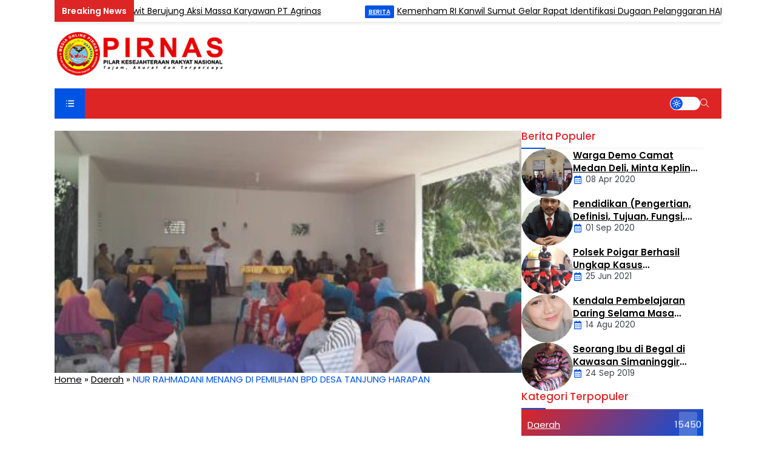

--- FILE ---
content_type: text/html; charset=UTF-8
request_url: https://pirnas.com/daerah/nur-rahmadani-menang-di-pemilihan-bpd-desa-tanjung-harapan/
body_size: 21135
content:
<!DOCTYPE html>
<html lang="en">
<head>
    <meta charset="UTF-8">
    <title>NUR RAHMADANI MENANG DI PEMILIHAN BPD DESA TANJUNG HARAPAN - Pirnas Online (Pilar Kesejahteraan Rakyat Nasional)</title>
    <meta name='robots' content='index, follow, max-image-preview:large, max-snippet:-1, max-video-preview:-1' />
<!-- Google tag (gtag.js) consent mode dataLayer added by Site Kit -->
<script type="text/javascript" id="google_gtagjs-js-consent-mode-data-layer">
/* <![CDATA[ */
window.dataLayer = window.dataLayer || [];function gtag(){dataLayer.push(arguments);}
gtag('consent', 'default', {"ad_personalization":"denied","ad_storage":"denied","ad_user_data":"denied","analytics_storage":"denied","functionality_storage":"denied","security_storage":"denied","personalization_storage":"denied","region":["AT","BE","BG","CH","CY","CZ","DE","DK","EE","ES","FI","FR","GB","GR","HR","HU","IE","IS","IT","LI","LT","LU","LV","MT","NL","NO","PL","PT","RO","SE","SI","SK"],"wait_for_update":500});
window._googlesitekitConsentCategoryMap = {"statistics":["analytics_storage"],"marketing":["ad_storage","ad_user_data","ad_personalization"],"functional":["functionality_storage","security_storage"],"preferences":["personalization_storage"]};
window._googlesitekitConsents = {"ad_personalization":"denied","ad_storage":"denied","ad_user_data":"denied","analytics_storage":"denied","functionality_storage":"denied","security_storage":"denied","personalization_storage":"denied","region":["AT","BE","BG","CH","CY","CZ","DE","DK","EE","ES","FI","FR","GB","GR","HR","HU","IE","IS","IT","LI","LT","LU","LV","MT","NL","NO","PL","PT","RO","SE","SI","SK"],"wait_for_update":500};
/* ]]> */
</script>
<!-- End Google tag (gtag.js) consent mode dataLayer added by Site Kit -->

	<!-- This site is optimized with the Yoast SEO plugin v24.5 - https://yoast.com/wordpress/plugins/seo/ -->
	<link rel="canonical" href="https://pirnas.com/daerah/nur-rahmadani-menang-di-pemilihan-bpd-desa-tanjung-harapan/" />
	<meta property="og:locale" content="id_ID" />
	<meta property="og:type" content="article" />
	<meta property="og:title" content="NUR RAHMADANI MENANG DI PEMILIHAN BPD DESA TANJUNG HARAPAN - Pirnas Online (Pilar Kesejahteraan Rakyat Nasional)" />
	<meta property="og:description" content="PIRNAS.COM &amp; PIRNAS.ORG | LABUHANBATU &#8211; Desa Tanjung Harapan Kecamatan pangkatan Kabupaten Labuhanbatu sudah selesaikan pemilihan Badan Permusyawaratan Desa (BPD) tahap pertama dari tiga tahapan yang direncanakan. Pemilihan ditahap pertama dilakukan pada, Senin (16/12/2019) di aula desa setempat yang dihadiri warga, tokoh masyarakat, tokoh pemuda dan Bhabinkamtibmas serta undangan lainnya. Pemilihan anggota diselenggarakan meriah dan ..." />
	<meta property="og:url" content="https://pirnas.com/daerah/nur-rahmadani-menang-di-pemilihan-bpd-desa-tanjung-harapan/" />
	<meta property="og:site_name" content="Pirnas Online (Pilar Kesejahteraan Rakyat Nasional)" />
	<meta property="article:published_time" content="2019-12-16T09:04:05+00:00" />
	<meta property="og:image" content="https://pirnas.com/wp-content/uploads/2019/12/WhatsApp-Image-2019-12-16-at-14.54.46.jpeg" />
	<meta property="og:image:width" content="1280" />
	<meta property="og:image:height" content="590" />
	<meta property="og:image:type" content="image/jpeg" />
	<meta name="author" content="Pirnas.com" />
	<meta name="twitter:card" content="summary_large_image" />
	<meta name="twitter:label1" content="Ditulis oleh" />
	<meta name="twitter:data1" content="Pirnas.com" />
	<meta name="twitter:label2" content="Estimasi waktu membaca" />
	<meta name="twitter:data2" content="1 menit" />
	<script type="application/ld+json" class="yoast-schema-graph">{"@context":"https://schema.org","@graph":[{"@type":"Article","@id":"https://pirnas.com/daerah/nur-rahmadani-menang-di-pemilihan-bpd-desa-tanjung-harapan/#article","isPartOf":{"@id":"https://pirnas.com/daerah/nur-rahmadani-menang-di-pemilihan-bpd-desa-tanjung-harapan/"},"author":{"name":"Pirnas.com","@id":"https://pirnas.com/#/schema/person/0656ef7ef44ef9a16578d0acf00ff56a"},"headline":"NUR RAHMADANI MENANG DI PEMILIHAN BPD DESA TANJUNG HARAPAN","datePublished":"2019-12-16T09:04:05+00:00","mainEntityOfPage":{"@id":"https://pirnas.com/daerah/nur-rahmadani-menang-di-pemilihan-bpd-desa-tanjung-harapan/"},"wordCount":219,"commentCount":0,"publisher":{"@id":"https://pirnas.com/#organization"},"image":{"@id":"https://pirnas.com/daerah/nur-rahmadani-menang-di-pemilihan-bpd-desa-tanjung-harapan/#primaryimage"},"thumbnailUrl":"https://pirnas.com/wp-content/uploads/2019/12/WhatsApp-Image-2019-12-16-at-14.54.46.jpeg","keywords":["NUR RAHMADANI MENANG DI PEMILIHAN BPD DESA TANJUNG HARAPAN"],"articleSection":["Daerah"],"inLanguage":"id","potentialAction":[{"@type":"CommentAction","name":"Comment","target":["https://pirnas.com/daerah/nur-rahmadani-menang-di-pemilihan-bpd-desa-tanjung-harapan/#respond"]}]},{"@type":"WebPage","@id":"https://pirnas.com/daerah/nur-rahmadani-menang-di-pemilihan-bpd-desa-tanjung-harapan/","url":"https://pirnas.com/daerah/nur-rahmadani-menang-di-pemilihan-bpd-desa-tanjung-harapan/","name":"NUR RAHMADANI MENANG DI PEMILIHAN BPD DESA TANJUNG HARAPAN - Pirnas Online (Pilar Kesejahteraan Rakyat Nasional)","isPartOf":{"@id":"https://pirnas.com/#website"},"primaryImageOfPage":{"@id":"https://pirnas.com/daerah/nur-rahmadani-menang-di-pemilihan-bpd-desa-tanjung-harapan/#primaryimage"},"image":{"@id":"https://pirnas.com/daerah/nur-rahmadani-menang-di-pemilihan-bpd-desa-tanjung-harapan/#primaryimage"},"thumbnailUrl":"https://pirnas.com/wp-content/uploads/2019/12/WhatsApp-Image-2019-12-16-at-14.54.46.jpeg","datePublished":"2019-12-16T09:04:05+00:00","breadcrumb":{"@id":"https://pirnas.com/daerah/nur-rahmadani-menang-di-pemilihan-bpd-desa-tanjung-harapan/#breadcrumb"},"inLanguage":"id","potentialAction":[{"@type":"ReadAction","target":["https://pirnas.com/daerah/nur-rahmadani-menang-di-pemilihan-bpd-desa-tanjung-harapan/"]}]},{"@type":"ImageObject","inLanguage":"id","@id":"https://pirnas.com/daerah/nur-rahmadani-menang-di-pemilihan-bpd-desa-tanjung-harapan/#primaryimage","url":"https://pirnas.com/wp-content/uploads/2019/12/WhatsApp-Image-2019-12-16-at-14.54.46.jpeg","contentUrl":"https://pirnas.com/wp-content/uploads/2019/12/WhatsApp-Image-2019-12-16-at-14.54.46.jpeg","width":1280,"height":590},{"@type":"BreadcrumbList","@id":"https://pirnas.com/daerah/nur-rahmadani-menang-di-pemilihan-bpd-desa-tanjung-harapan/#breadcrumb","itemListElement":[{"@type":"ListItem","position":1,"name":"Home","item":"https://pirnas.com/"},{"@type":"ListItem","position":2,"name":"Daerah","item":"https://pirnas.com/category/daerah/"},{"@type":"ListItem","position":3,"name":"NUR RAHMADANI MENANG DI PEMILIHAN BPD DESA TANJUNG HARAPAN"}]},{"@type":"WebSite","@id":"https://pirnas.com/#website","url":"https://pirnas.com/","name":"Pirnas Online (Pilar Kesejahteraan Rakyat Nasional)","description":"Berita terkini dan terbaru seputar daerah, politik, olahraga, otomotif, kriminal dan informasi teknologi","publisher":{"@id":"https://pirnas.com/#organization"},"potentialAction":[{"@type":"SearchAction","target":{"@type":"EntryPoint","urlTemplate":"https://pirnas.com/?s={search_term_string}"},"query-input":{"@type":"PropertyValueSpecification","valueRequired":true,"valueName":"search_term_string"}}],"inLanguage":"id"},{"@type":"Organization","@id":"https://pirnas.com/#organization","name":"PIRNAS","url":"https://pirnas.com/","logo":{"@type":"ImageObject","inLanguage":"id","@id":"https://pirnas.com/#/schema/logo/image/","url":"http://pirnas.com/wp-content/uploads/2020/02/cropped-LOGO-PIRNASCOM-copy-scaled-1-e1634480188925.jpg","contentUrl":"http://pirnas.com/wp-content/uploads/2020/02/cropped-LOGO-PIRNASCOM-copy-scaled-1-e1634480188925.jpg","width":300,"height":87,"caption":"PIRNAS"},"image":{"@id":"https://pirnas.com/#/schema/logo/image/"}},{"@type":"Person","@id":"https://pirnas.com/#/schema/person/0656ef7ef44ef9a16578d0acf00ff56a","name":"Pirnas.com","image":{"@type":"ImageObject","inLanguage":"id","@id":"https://pirnas.com/#/schema/person/image/","url":"https://secure.gravatar.com/avatar/d205e087a43b5b240ce72d5b73ca7489?s=96&d=mm&r=g","contentUrl":"https://secure.gravatar.com/avatar/d205e087a43b5b240ce72d5b73ca7489?s=96&d=mm&r=g","caption":"Pirnas.com"},"sameAs":["http://pirnas.com"],"url":"https://pirnas.com/author/Admin Pirnas/"}]}</script>
	<!-- / Yoast SEO plugin. -->


<link rel='dns-prefetch' href='//www.googletagmanager.com' />
<link rel='dns-prefetch' href='//unpkg.com' />
<link rel='dns-prefetch' href='//fonts.googleapis.com' />
<link rel='dns-prefetch' href='//pagead2.googlesyndication.com' />
<link rel="alternate" type="application/rss+xml" title="Pirnas Online (Pilar Kesejahteraan Rakyat Nasional) &raquo; NUR RAHMADANI MENANG DI PEMILIHAN BPD DESA TANJUNG HARAPAN Umpan Komentar" href="https://pirnas.com/daerah/nur-rahmadani-menang-di-pemilihan-bpd-desa-tanjung-harapan/feed/" />
<script type="text/javascript">
/* <![CDATA[ */
window._wpemojiSettings = {"baseUrl":"https:\/\/s.w.org\/images\/core\/emoji\/15.0.3\/72x72\/","ext":".png","svgUrl":"https:\/\/s.w.org\/images\/core\/emoji\/15.0.3\/svg\/","svgExt":".svg","source":{"concatemoji":"https:\/\/pirnas.com\/wp-includes\/js\/wp-emoji-release.min.js?ver=6.5.3"}};
/*! This file is auto-generated */
!function(i,n){var o,s,e;function c(e){try{var t={supportTests:e,timestamp:(new Date).valueOf()};sessionStorage.setItem(o,JSON.stringify(t))}catch(e){}}function p(e,t,n){e.clearRect(0,0,e.canvas.width,e.canvas.height),e.fillText(t,0,0);var t=new Uint32Array(e.getImageData(0,0,e.canvas.width,e.canvas.height).data),r=(e.clearRect(0,0,e.canvas.width,e.canvas.height),e.fillText(n,0,0),new Uint32Array(e.getImageData(0,0,e.canvas.width,e.canvas.height).data));return t.every(function(e,t){return e===r[t]})}function u(e,t,n){switch(t){case"flag":return n(e,"\ud83c\udff3\ufe0f\u200d\u26a7\ufe0f","\ud83c\udff3\ufe0f\u200b\u26a7\ufe0f")?!1:!n(e,"\ud83c\uddfa\ud83c\uddf3","\ud83c\uddfa\u200b\ud83c\uddf3")&&!n(e,"\ud83c\udff4\udb40\udc67\udb40\udc62\udb40\udc65\udb40\udc6e\udb40\udc67\udb40\udc7f","\ud83c\udff4\u200b\udb40\udc67\u200b\udb40\udc62\u200b\udb40\udc65\u200b\udb40\udc6e\u200b\udb40\udc67\u200b\udb40\udc7f");case"emoji":return!n(e,"\ud83d\udc26\u200d\u2b1b","\ud83d\udc26\u200b\u2b1b")}return!1}function f(e,t,n){var r="undefined"!=typeof WorkerGlobalScope&&self instanceof WorkerGlobalScope?new OffscreenCanvas(300,150):i.createElement("canvas"),a=r.getContext("2d",{willReadFrequently:!0}),o=(a.textBaseline="top",a.font="600 32px Arial",{});return e.forEach(function(e){o[e]=t(a,e,n)}),o}function t(e){var t=i.createElement("script");t.src=e,t.defer=!0,i.head.appendChild(t)}"undefined"!=typeof Promise&&(o="wpEmojiSettingsSupports",s=["flag","emoji"],n.supports={everything:!0,everythingExceptFlag:!0},e=new Promise(function(e){i.addEventListener("DOMContentLoaded",e,{once:!0})}),new Promise(function(t){var n=function(){try{var e=JSON.parse(sessionStorage.getItem(o));if("object"==typeof e&&"number"==typeof e.timestamp&&(new Date).valueOf()<e.timestamp+604800&&"object"==typeof e.supportTests)return e.supportTests}catch(e){}return null}();if(!n){if("undefined"!=typeof Worker&&"undefined"!=typeof OffscreenCanvas&&"undefined"!=typeof URL&&URL.createObjectURL&&"undefined"!=typeof Blob)try{var e="postMessage("+f.toString()+"("+[JSON.stringify(s),u.toString(),p.toString()].join(",")+"));",r=new Blob([e],{type:"text/javascript"}),a=new Worker(URL.createObjectURL(r),{name:"wpTestEmojiSupports"});return void(a.onmessage=function(e){c(n=e.data),a.terminate(),t(n)})}catch(e){}c(n=f(s,u,p))}t(n)}).then(function(e){for(var t in e)n.supports[t]=e[t],n.supports.everything=n.supports.everything&&n.supports[t],"flag"!==t&&(n.supports.everythingExceptFlag=n.supports.everythingExceptFlag&&n.supports[t]);n.supports.everythingExceptFlag=n.supports.everythingExceptFlag&&!n.supports.flag,n.DOMReady=!1,n.readyCallback=function(){n.DOMReady=!0}}).then(function(){return e}).then(function(){var e;n.supports.everything||(n.readyCallback(),(e=n.source||{}).concatemoji?t(e.concatemoji):e.wpemoji&&e.twemoji&&(t(e.twemoji),t(e.wpemoji)))}))}((window,document),window._wpemojiSettings);
/* ]]> */
</script>

<link rel='stylesheet' id='dashicons-css' href='https://pirnas.com/wp-includes/css/dashicons.min.css?ver=6.5.3' type='text/css' media='all' />
<link rel='stylesheet' id='menu-icons-extra-css' href='https://pirnas.com/wp-content/plugins/menu-icons/css/extra.min.css?ver=0.13.14' type='text/css' media='all' />
<style id='wp-emoji-styles-inline-css' type='text/css'>

	img.wp-smiley, img.emoji {
		display: inline !important;
		border: none !important;
		box-shadow: none !important;
		height: 1em !important;
		width: 1em !important;
		margin: 0 0.07em !important;
		vertical-align: -0.1em !important;
		background: none !important;
		padding: 0 !important;
	}
</style>
<link rel='stylesheet' id='wp-block-library-css' href='https://pirnas.com/wp-includes/css/dist/block-library/style.min.css?ver=6.5.3' type='text/css' media='all' />
<style id='kia-post-subtitle-style-inline-css' type='text/css'>
.wp-block-kia-post-subtitle{box-sizing:border-box;word-break:break-word}.wp-block-kia-post-subtitle a{display:inline-block}.wp-block-kia-post-subtitle.no-subtitle{opacity:.333}

</style>
<style id='classic-theme-styles-inline-css' type='text/css'>
/*! This file is auto-generated */
.wp-block-button__link{color:#fff;background-color:#32373c;border-radius:9999px;box-shadow:none;text-decoration:none;padding:calc(.667em + 2px) calc(1.333em + 2px);font-size:1.125em}.wp-block-file__button{background:#32373c;color:#fff;text-decoration:none}
</style>
<style id='global-styles-inline-css' type='text/css'>
body{--wp--preset--color--black: #000000;--wp--preset--color--cyan-bluish-gray: #abb8c3;--wp--preset--color--white: #ffffff;--wp--preset--color--pale-pink: #f78da7;--wp--preset--color--vivid-red: #cf2e2e;--wp--preset--color--luminous-vivid-orange: #ff6900;--wp--preset--color--luminous-vivid-amber: #fcb900;--wp--preset--color--light-green-cyan: #7bdcb5;--wp--preset--color--vivid-green-cyan: #00d084;--wp--preset--color--pale-cyan-blue: #8ed1fc;--wp--preset--color--vivid-cyan-blue: #0693e3;--wp--preset--color--vivid-purple: #9b51e0;--wp--preset--gradient--vivid-cyan-blue-to-vivid-purple: linear-gradient(135deg,rgba(6,147,227,1) 0%,rgb(155,81,224) 100%);--wp--preset--gradient--light-green-cyan-to-vivid-green-cyan: linear-gradient(135deg,rgb(122,220,180) 0%,rgb(0,208,130) 100%);--wp--preset--gradient--luminous-vivid-amber-to-luminous-vivid-orange: linear-gradient(135deg,rgba(252,185,0,1) 0%,rgba(255,105,0,1) 100%);--wp--preset--gradient--luminous-vivid-orange-to-vivid-red: linear-gradient(135deg,rgba(255,105,0,1) 0%,rgb(207,46,46) 100%);--wp--preset--gradient--very-light-gray-to-cyan-bluish-gray: linear-gradient(135deg,rgb(238,238,238) 0%,rgb(169,184,195) 100%);--wp--preset--gradient--cool-to-warm-spectrum: linear-gradient(135deg,rgb(74,234,220) 0%,rgb(151,120,209) 20%,rgb(207,42,186) 40%,rgb(238,44,130) 60%,rgb(251,105,98) 80%,rgb(254,248,76) 100%);--wp--preset--gradient--blush-light-purple: linear-gradient(135deg,rgb(255,206,236) 0%,rgb(152,150,240) 100%);--wp--preset--gradient--blush-bordeaux: linear-gradient(135deg,rgb(254,205,165) 0%,rgb(254,45,45) 50%,rgb(107,0,62) 100%);--wp--preset--gradient--luminous-dusk: linear-gradient(135deg,rgb(255,203,112) 0%,rgb(199,81,192) 50%,rgb(65,88,208) 100%);--wp--preset--gradient--pale-ocean: linear-gradient(135deg,rgb(255,245,203) 0%,rgb(182,227,212) 50%,rgb(51,167,181) 100%);--wp--preset--gradient--electric-grass: linear-gradient(135deg,rgb(202,248,128) 0%,rgb(113,206,126) 100%);--wp--preset--gradient--midnight: linear-gradient(135deg,rgb(2,3,129) 0%,rgb(40,116,252) 100%);--wp--preset--font-size--small: 13px;--wp--preset--font-size--medium: 20px;--wp--preset--font-size--large: 36px;--wp--preset--font-size--x-large: 42px;--wp--preset--spacing--20: 0.44rem;--wp--preset--spacing--30: 0.67rem;--wp--preset--spacing--40: 1rem;--wp--preset--spacing--50: 1.5rem;--wp--preset--spacing--60: 2.25rem;--wp--preset--spacing--70: 3.38rem;--wp--preset--spacing--80: 5.06rem;--wp--preset--shadow--natural: 6px 6px 9px rgba(0, 0, 0, 0.2);--wp--preset--shadow--deep: 12px 12px 50px rgba(0, 0, 0, 0.4);--wp--preset--shadow--sharp: 6px 6px 0px rgba(0, 0, 0, 0.2);--wp--preset--shadow--outlined: 6px 6px 0px -3px rgba(255, 255, 255, 1), 6px 6px rgba(0, 0, 0, 1);--wp--preset--shadow--crisp: 6px 6px 0px rgba(0, 0, 0, 1);}:where(.is-layout-flex){gap: 0.5em;}:where(.is-layout-grid){gap: 0.5em;}body .is-layout-flex{display: flex;}body .is-layout-flex{flex-wrap: wrap;align-items: center;}body .is-layout-flex > *{margin: 0;}body .is-layout-grid{display: grid;}body .is-layout-grid > *{margin: 0;}:where(.wp-block-columns.is-layout-flex){gap: 2em;}:where(.wp-block-columns.is-layout-grid){gap: 2em;}:where(.wp-block-post-template.is-layout-flex){gap: 1.25em;}:where(.wp-block-post-template.is-layout-grid){gap: 1.25em;}.has-black-color{color: var(--wp--preset--color--black) !important;}.has-cyan-bluish-gray-color{color: var(--wp--preset--color--cyan-bluish-gray) !important;}.has-white-color{color: var(--wp--preset--color--white) !important;}.has-pale-pink-color{color: var(--wp--preset--color--pale-pink) !important;}.has-vivid-red-color{color: var(--wp--preset--color--vivid-red) !important;}.has-luminous-vivid-orange-color{color: var(--wp--preset--color--luminous-vivid-orange) !important;}.has-luminous-vivid-amber-color{color: var(--wp--preset--color--luminous-vivid-amber) !important;}.has-light-green-cyan-color{color: var(--wp--preset--color--light-green-cyan) !important;}.has-vivid-green-cyan-color{color: var(--wp--preset--color--vivid-green-cyan) !important;}.has-pale-cyan-blue-color{color: var(--wp--preset--color--pale-cyan-blue) !important;}.has-vivid-cyan-blue-color{color: var(--wp--preset--color--vivid-cyan-blue) !important;}.has-vivid-purple-color{color: var(--wp--preset--color--vivid-purple) !important;}.has-black-background-color{background-color: var(--wp--preset--color--black) !important;}.has-cyan-bluish-gray-background-color{background-color: var(--wp--preset--color--cyan-bluish-gray) !important;}.has-white-background-color{background-color: var(--wp--preset--color--white) !important;}.has-pale-pink-background-color{background-color: var(--wp--preset--color--pale-pink) !important;}.has-vivid-red-background-color{background-color: var(--wp--preset--color--vivid-red) !important;}.has-luminous-vivid-orange-background-color{background-color: var(--wp--preset--color--luminous-vivid-orange) !important;}.has-luminous-vivid-amber-background-color{background-color: var(--wp--preset--color--luminous-vivid-amber) !important;}.has-light-green-cyan-background-color{background-color: var(--wp--preset--color--light-green-cyan) !important;}.has-vivid-green-cyan-background-color{background-color: var(--wp--preset--color--vivid-green-cyan) !important;}.has-pale-cyan-blue-background-color{background-color: var(--wp--preset--color--pale-cyan-blue) !important;}.has-vivid-cyan-blue-background-color{background-color: var(--wp--preset--color--vivid-cyan-blue) !important;}.has-vivid-purple-background-color{background-color: var(--wp--preset--color--vivid-purple) !important;}.has-black-border-color{border-color: var(--wp--preset--color--black) !important;}.has-cyan-bluish-gray-border-color{border-color: var(--wp--preset--color--cyan-bluish-gray) !important;}.has-white-border-color{border-color: var(--wp--preset--color--white) !important;}.has-pale-pink-border-color{border-color: var(--wp--preset--color--pale-pink) !important;}.has-vivid-red-border-color{border-color: var(--wp--preset--color--vivid-red) !important;}.has-luminous-vivid-orange-border-color{border-color: var(--wp--preset--color--luminous-vivid-orange) !important;}.has-luminous-vivid-amber-border-color{border-color: var(--wp--preset--color--luminous-vivid-amber) !important;}.has-light-green-cyan-border-color{border-color: var(--wp--preset--color--light-green-cyan) !important;}.has-vivid-green-cyan-border-color{border-color: var(--wp--preset--color--vivid-green-cyan) !important;}.has-pale-cyan-blue-border-color{border-color: var(--wp--preset--color--pale-cyan-blue) !important;}.has-vivid-cyan-blue-border-color{border-color: var(--wp--preset--color--vivid-cyan-blue) !important;}.has-vivid-purple-border-color{border-color: var(--wp--preset--color--vivid-purple) !important;}.has-vivid-cyan-blue-to-vivid-purple-gradient-background{background: var(--wp--preset--gradient--vivid-cyan-blue-to-vivid-purple) !important;}.has-light-green-cyan-to-vivid-green-cyan-gradient-background{background: var(--wp--preset--gradient--light-green-cyan-to-vivid-green-cyan) !important;}.has-luminous-vivid-amber-to-luminous-vivid-orange-gradient-background{background: var(--wp--preset--gradient--luminous-vivid-amber-to-luminous-vivid-orange) !important;}.has-luminous-vivid-orange-to-vivid-red-gradient-background{background: var(--wp--preset--gradient--luminous-vivid-orange-to-vivid-red) !important;}.has-very-light-gray-to-cyan-bluish-gray-gradient-background{background: var(--wp--preset--gradient--very-light-gray-to-cyan-bluish-gray) !important;}.has-cool-to-warm-spectrum-gradient-background{background: var(--wp--preset--gradient--cool-to-warm-spectrum) !important;}.has-blush-light-purple-gradient-background{background: var(--wp--preset--gradient--blush-light-purple) !important;}.has-blush-bordeaux-gradient-background{background: var(--wp--preset--gradient--blush-bordeaux) !important;}.has-luminous-dusk-gradient-background{background: var(--wp--preset--gradient--luminous-dusk) !important;}.has-pale-ocean-gradient-background{background: var(--wp--preset--gradient--pale-ocean) !important;}.has-electric-grass-gradient-background{background: var(--wp--preset--gradient--electric-grass) !important;}.has-midnight-gradient-background{background: var(--wp--preset--gradient--midnight) !important;}.has-small-font-size{font-size: var(--wp--preset--font-size--small) !important;}.has-medium-font-size{font-size: var(--wp--preset--font-size--medium) !important;}.has-large-font-size{font-size: var(--wp--preset--font-size--large) !important;}.has-x-large-font-size{font-size: var(--wp--preset--font-size--x-large) !important;}
.wp-block-navigation a:where(:not(.wp-element-button)){color: inherit;}
:where(.wp-block-post-template.is-layout-flex){gap: 1.25em;}:where(.wp-block-post-template.is-layout-grid){gap: 1.25em;}
:where(.wp-block-columns.is-layout-flex){gap: 2em;}:where(.wp-block-columns.is-layout-grid){gap: 2em;}
.wp-block-pullquote{font-size: 1.5em;line-height: 1.6;}
</style>
<link rel='stylesheet' id='post-views-counter-frontend-css' href='https://pirnas.com/wp-content/plugins/post-views-counter/css/frontend.min.css?ver=1.4.6' type='text/css' media='all' />
<link rel='stylesheet' id='owl-css' href='https://pirnas.com/wp-content/themes/megazine-dev/assets/css/owl.carousel.min.css?ver=6.5.3' type='text/css' media='screen' />
<link rel='stylesheet' id='owltheme-css' href='https://pirnas.com/wp-content/themes/megazine-dev/assets/css/owl.theme.default.min.css?ver=6.5.3' type='text/css' media='screen' />
<link rel='stylesheet' id='boxiconcss-css' href='https://unpkg.com/boxicons@2.1.4/css/boxicons.min.css?ver=6.5.3' type='text/css' media='screen' />
<link rel='stylesheet' id='themify-css' href='https://pirnas.com/wp-content/themes/megazine-dev/assets/css/themify-icons.css?ver=6.5.3' type='text/css' media='screen' />
<link rel='stylesheet' id='mix-css' href='https://pirnas.com/wp-content/themes/megazine-dev/assets/css/mix.css?ver=1.0' type='text/css' media='screen' />
<link rel='stylesheet' id='style-css' href='https://pirnas.com/wp-content/themes/megazine-dev/style.css?ver=1.0' type='text/css' media='all' />
<link rel='stylesheet' id='redux-google-fonts-megazine_opt-css' href='https://fonts.googleapis.com/css?family=Poppins%3A100%2C200%2C300%2C400%2C500%2C600%2C700%2C800%2C900%2C100italic%2C200italic%2C300italic%2C400italic%2C500italic%2C600italic%2C700italic%2C800italic%2C900italic&#038;ver=1754108051' type='text/css' media='all' />
<script type="text/javascript" src="https://pirnas.com/wp-content/themes/megazine-dev/assets/js/jquery.min.js?ver=2.2.4" id="jquery-js"></script>
<script type="text/javascript" src="https://pirnas.com/wp-content/themes/megazine-dev/assets/js/mix.js?ver=1.0" id="mixjs-js"></script>

<!-- Potongan tag Google (gtag.js) ditambahkan oleh Site Kit -->
<!-- Snippet Google Analytics telah ditambahkan oleh Site Kit -->
<script type="text/javascript" src="https://www.googletagmanager.com/gtag/js?id=G-J482QQTR1M" id="google_gtagjs-js" async></script>
<script type="text/javascript" id="google_gtagjs-js-after">
/* <![CDATA[ */
window.dataLayer = window.dataLayer || [];function gtag(){dataLayer.push(arguments);}
gtag("set","linker",{"domains":["pirnas.com"]});
gtag("js", new Date());
gtag("set", "developer_id.dZTNiMT", true);
gtag("config", "G-J482QQTR1M");
/* ]]> */
</script>
<link rel="https://api.w.org/" href="https://pirnas.com/wp-json/" /><link rel="alternate" type="application/json" href="https://pirnas.com/wp-json/wp/v2/posts/3933" /><link rel="EditURI" type="application/rsd+xml" title="RSD" href="https://pirnas.com/xmlrpc.php?rsd" />
<meta name="generator" content="WordPress 6.5.3" />
<link rel='shortlink' href='https://pirnas.com/?p=3933' />
<link rel="alternate" type="application/json+oembed" href="https://pirnas.com/wp-json/oembed/1.0/embed?url=https%3A%2F%2Fpirnas.com%2Fdaerah%2Fnur-rahmadani-menang-di-pemilihan-bpd-desa-tanjung-harapan%2F" />
<link rel="alternate" type="text/xml+oembed" href="https://pirnas.com/wp-json/oembed/1.0/embed?url=https%3A%2F%2Fpirnas.com%2Fdaerah%2Fnur-rahmadani-menang-di-pemilihan-bpd-desa-tanjung-harapan%2F&#038;format=xml" />
<meta name="generator" content="Site Kit by Google 1.170.0" />
    <!-- RESPONSIVE -->
            <link rel="stylesheet"  href="https://pirnas.com/wp-content/themes/megazine-dev/style-responsive.css" media="all" />
        <meta name="viewport" content="width=device-width, user-scalable=no" />
        
    <!-- favicon -->
			<link href="https://pirnas.com/wp-content/uploads/2024/08/favicon-pirnas.png" rel="icon" />
	
    <!-- CSS -->
    <style type="text/css">

        .archive-cat-box {
    color: var(--txt-light);
}
.post-views {
    display: none;
}

@media screen and (max-width: 480px) {
    .baliho {
        max-width: unset!important;
        max-height: unset!important;
    }
}
                :root{  
            --primary:#dd2525;
            --secondary:#0054e4;
        }
        
        /* SIDEBAR LAYOUT */
        
        
            
            footer:after{
                background-image: url(https://pirnas.com/wp-content/themes/megazine-dev/images/bg-footer.jpg);
            }
        
                
        /* Newsticker */
        .newsticker:after {
                content: "Breaking News";
                }    </style>

    <!-- Dark Mode -->
        
    <!-- Template Directory -->
    <script type="text/javascript">
        var templateDirectory 	= "https://pirnas.com/wp-content/themes/megazine-dev";
    </script>

    <!-- OPEN GRAPH -->
                <meta property="og:title" content="NUR RAHMADANI MENANG DI PEMILIHAN BPD DESA TANJUNG HARAPAN" />
            <meta property="og:type" content="article" />
            <meta property="og:url" content="https://pirnas.com/daerah/nur-rahmadani-menang-di-pemilihan-bpd-desa-tanjung-harapan/" />
            <meta property="og:image" content="
            https://pirnas.com/wp-content/uploads/2019/12/WhatsApp-Image-2019-12-16-at-14.54.46.jpeg" />
        
    <!-- Header Code -->
    <script async src="https://pagead2.googlesyndication.com/pagead/js/adsbygoogle.js?client=ca-pub-7391747502884960"
     crossorigin="anonymous"></script>
    <!-- G WEBMASTER -->
	
    <!-- G ANALYTICS -->
            <script async src="https://www.googletagmanager.com/gtag/js?id=UA-172855371-1"></script>
        <script>
            window.dataLayer = window.dataLayer || [];
            function gtag(){dataLayer.push(arguments);}
            gtag('js', new Date());
            gtag('config', 'UA-172855371-1');
        </script>
    
<!-- Meta tag Google AdSense ditambahkan oleh Site Kit -->
<meta name="google-adsense-platform-account" content="ca-host-pub-2644536267352236">
<meta name="google-adsense-platform-domain" content="sitekit.withgoogle.com">
<!-- Akhir tag meta Google AdSense yang ditambahkan oleh Site Kit -->
      <meta name="onesignal" content="wordpress-plugin"/>
            <script>

      window.OneSignal = window.OneSignal || [];

      OneSignal.push( function() {
        OneSignal.SERVICE_WORKER_UPDATER_PATH = 'OneSignalSDKUpdaterWorker.js';
                      OneSignal.SERVICE_WORKER_PATH = 'OneSignalSDKWorker.js';
                      OneSignal.SERVICE_WORKER_PARAM = { scope: '/wp-content/plugins/onesignal-free-web-push-notifications/sdk_files/push/onesignal/' };
        OneSignal.setDefaultNotificationUrl("https://pirnas.com");
        var oneSignal_options = {};
        window._oneSignalInitOptions = oneSignal_options;

        oneSignal_options['wordpress'] = true;
oneSignal_options['appId'] = '6a96b506-e055-4d1a-b587-f050d6b1d3b9';
oneSignal_options['allowLocalhostAsSecureOrigin'] = true;
oneSignal_options['welcomeNotification'] = { };
oneSignal_options['welcomeNotification']['title'] = "";
oneSignal_options['welcomeNotification']['message'] = "";
oneSignal_options['path'] = "https://pirnas.com/wp-content/plugins/onesignal-free-web-push-notifications/sdk_files/";
oneSignal_options['safari_web_id'] = "web.onesignal.auto.00e855ed-5f66-45b8-ad03-54b1e142944e";
oneSignal_options['promptOptions'] = { };
                OneSignal.init(window._oneSignalInitOptions);
                OneSignal.showSlidedownPrompt();      });

      function documentInitOneSignal() {
        var oneSignal_elements = document.getElementsByClassName("OneSignal-prompt");

        var oneSignalLinkClickHandler = function(event) { OneSignal.push(['registerForPushNotifications']); event.preventDefault(); };        for(var i = 0; i < oneSignal_elements.length; i++)
          oneSignal_elements[i].addEventListener('click', oneSignalLinkClickHandler, false);
      }

      if (document.readyState === 'complete') {
           documentInitOneSignal();
      }
      else {
           window.addEventListener("load", function(event){
               documentInitOneSignal();
          });
      }
    </script>

<!-- Snippet Google AdSense telah ditambahkan oleh Site Kit -->
<script type="text/javascript" async="async" src="https://pagead2.googlesyndication.com/pagead/js/adsbygoogle.js?client=ca-pub-7391747502884960&amp;host=ca-host-pub-2644536267352236" crossorigin="anonymous"></script>

<!-- Snippet Google AdSense penutup telah ditambahkan oleh Site Kit -->
<link rel="icon" href="https://pirnas.com/wp-content/uploads/2024/06/pav-64x75.png" sizes="32x32" />
<link rel="icon" href="https://pirnas.com/wp-content/uploads/2024/06/pav.png" sizes="192x192" />
<link rel="apple-touch-icon" href="https://pirnas.com/wp-content/uploads/2024/06/pav.png" />
<meta name="msapplication-TileImage" content="https://pirnas.com/wp-content/uploads/2024/06/pav.png" />
<style type="text/css" title="dynamic-css" class="options-output">body,.tablinks{font-family:Poppins;font-size:15px;}</style></head>
<body>
<div class="mainwrap">
        <div class="wrap-newsticker"><div class="newsticker"><ul><li><span><a style="color:var(--txt-light);" href="https://pirnas.com/category/daerah/riau/rokan-hilir/">Rokan Hilir</a></span><a href="https://pirnas.com/daerah/riau/rokan-hilir/penganiayaan-di-kebun-sawit-berujung-aksi-massa-karyawan-pt-agrinas/">penganiayaan di Kebun Sawit Berujung Aksi Massa Karyawan PT Agrinas</a><li><li><span><a style="color:var(--txt-light);" href="https://pirnas.com/category/berita/">Berita</a></span><a href="https://pirnas.com/berita/kemenham-ri-kanwil-sumut-gelar-rapat-identifikasi-dugaan-pelanggaran-ham-di-labuhanbatu/">Kemenham RI Kanwil Sumut Gelar Rapat Identifikasi Dugaan Pelanggaran HAM di Labuhanbatu</a><li><li><span><a style="color:var(--txt-light);" href="https://pirnas.com/category/berita/">Berita</a></span><a href="https://pirnas.com/berita/rapat-koordinasi-awal-gtra-kabupaten-labuhanbatu-2026-digelar/">Rapat Koordinasi Awal GTRA Kabupaten Labuhanbatu 2026 Digelar </a><li><li><span><a style="color:var(--txt-light);" href="https://pirnas.com/category/berita/">Berita</a></span><a href="https://pirnas.com/berita/sidang-paripurna-laporan-reses-i-dprd-tahun-2025-dihadiri-wakil-bupati/">Sidang Paripurna Laporan Reses I DPRD Tahun 2025 Dihadiri Wakil Bupati </a><li><li><span><a style="color:var(--txt-light);" href="https://pirnas.com/category/berita/">Berita</a></span><a href="https://pirnas.com/berita/evaluasi-program-mbg-sekda-labuhanbatu-ajak-pengelola-dapur-dan-sppg-perkuat-komitmen-pelayanan/">Evaluasi Program MBG, Sekda Labuhanbatu Ajak Pengelola Dapur dan SPPG Perkuat Komitmen Pelayanan</a><li><li><span><a style="color:var(--txt-light);" href="https://pirnas.com/category/berita/">Berita</a></span><a href="https://pirnas.com/berita/paparkan-program-gema-sahabat-bupati-labuhanbatu-dinyatakan-berhak-terima-anugerah-kebudayaan-pwi-pusat-tahun-2026/">Paparkan Program ‘Gema Sahabat’, Bupati Labuhanbatu Dinyatakan Berhak Terima Anugerah Kebudayaan PWI Pusat Tahun 2026</a><li><li><span><a style="color:var(--txt-light);" href="https://pirnas.com/category/berita/">Berita</a></span><a href="https://pirnas.com/berita/antisipasi-cuaca-ekstrem-sekda-labuhanbatu-dorong-penguatan-organisasi-bpbd-dan-budaya-gotong-royong/">Antisipasi Cuaca Ekstrem, Sekda Labuhanbatu Dorong Penguatan Organisasi BPBD dan Budaya Gotong Royong</a><li><li><span><a style="color:var(--txt-light);" href="https://pirnas.com/category/daerah/sumatera-utara/">Sumatera Utara</a></span><a href="https://pirnas.com/daerah/sumatera-utara/sat-reskrim-polres-pelabuhan-belawan-tangkap-juru-tulis-judi-togel-di-jalan-rawe-v/">Sat Reskrim Polres Pelabuhan Belawan Tangkap Juru Tulis Judi Togel di Jalan Rawe V</a><li><li><span><a style="color:var(--txt-light);" href="https://pirnas.com/category/berita/">Berita</a></span><a href="https://pirnas.com/berita/wujudkan-labuhanbatu-bersih-dlh-dan-unsur-muspika-pasang-spanduk-larangan-buang-sampah-di-aek-nabara/">Wujudkan Labuhanbatu Bersih, DLH dan Unsur Muspika Pasang Spanduk Larangan Buang Sampah di Aek Nabara</a><li></ul></div></div>    <header>
        <div class="headlog">
            <a class="logo" href="https://pirnas.com">
                <img src="https://pirnas.com/wp-content/uploads/2024/08/pirnas.com-logo.png">            </a>
                    </div>

        <div class="headnav">
                <div class="menu-open">
                    <i class="ti-menu-alt"></i>
                </div>
                <div class="navwrap"><ul id="menu-menu-atas" class="nav"><li id="menu-item-67166" class="menu-item menu-item-type-custom menu-item-object-custom menu-item-home menu-item-67166"><a href="http://pirnas.com/">BERANDA</a></li>
<li id="menu-item-67168" class="menu-item menu-item-type-taxonomy menu-item-object-category current-post-ancestor current-menu-parent current-post-parent menu-item-67168"><a href="https://pirnas.com/category/daerah/">DAERAH</a></li>
<li id="menu-item-3456" class="menu-item menu-item-type-taxonomy menu-item-object-category menu-item-3456"><a href="https://pirnas.com/category/nasional/">NASIONAL</a></li>
<li id="menu-item-3462" class="menu-item menu-item-type-taxonomy menu-item-object-category menu-item-3462"><a href="https://pirnas.com/category/politik/">POLITIK</a></li>
<li id="menu-item-3454" class="menu-item menu-item-type-taxonomy menu-item-object-category menu-item-3454"><a href="https://pirnas.com/category/ekonomi/">EKONOMI</a></li>
<li id="menu-item-3453" class="menu-item menu-item-type-taxonomy menu-item-object-category menu-item-3453"><a href="https://pirnas.com/category/hukum/">HUKUM</a></li>
<li id="menu-item-3455" class="menu-item menu-item-type-taxonomy menu-item-object-category menu-item-3455"><a href="https://pirnas.com/category/hukum/kriminal/">KRIMINAL</a></li>
<li id="menu-item-3507" class="menu-item menu-item-type-taxonomy menu-item-object-category menu-item-3507"><a href="https://pirnas.com/category/olahraga/">OLAHRAGA</a></li>
<li id="menu-item-67330" class="menu-item menu-item-type-taxonomy menu-item-object-category menu-item-67330"><a href="https://pirnas.com/category/teknologi/">TEKNOLOGI</a></li>
<li id="menu-item-67348" class="menu-item menu-item-type-taxonomy menu-item-object-category menu-item-67348"><a href="https://pirnas.com/category/otomotif/">OTOMOTIF</a></li>
<li id="menu-item-67441" class="menu-item menu-item-type-taxonomy menu-item-object-category menu-item-67441"><a href="https://pirnas.com/category/ragam/">RAGAM</a></li>
<li id="menu-item-3457" class="menu-item menu-item-type-taxonomy menu-item-object-category menu-item-3457"><a href="https://pirnas.com/category/artikel/">ARTIKEL</a></li>
<li id="menu-item-14182" class="menu-item menu-item-type-taxonomy menu-item-object-category menu-item-14182"><a href="https://pirnas.com/category/video/">VIDEO</a></li>
</ul></div>            
            <form method="get" action="https://pirnas.com" role="search" class="searching" >
                <input type="search" name="s" placeholder="Masukan Kata kunci lalu tekan enter">
            </form>
            <div class="headnav-meta">
                                    <div id="mode" >
                        <i class="icon-sun"></i>
                        <i class="icon-moon"></i>
                    </div>
                                <div class='searchbtn'>
                    <i class="ti-search"></i>
                </div>
            </div>
        </div>
    </header>
        <div class="wrapcontent"><!-- wrap content -->
    
        
        <div class="leftbar">    <div class="single-wrap">
        <div class="single__img"><img width="360" height="225" src="https://pirnas.com/wp-content/uploads/2019/12/WhatsApp-Image-2019-12-16-at-14.54.46-800x500.jpeg" class="attachment-large size-large wp-post-image" alt="" decoding="async" fetchpriority="high" srcset="https://pirnas.com/wp-content/uploads/2019/12/WhatsApp-Image-2019-12-16-at-14.54.46-800x500.jpeg 800w, https://pirnas.com/wp-content/uploads/2019/12/WhatsApp-Image-2019-12-16-at-14.54.46-400x250.jpeg 400w" sizes="(max-width: 360px) 100vw, 360px" /></div>
        <div class="single_head">
            <div class="crumbs" itemscope itemtype="http://schema.org/BreadcrumbList"><span itemprop="itemListElement" itemscope itemtype="http://schema.org/ListItem"><a class="crumbs__link" href="https://pirnas.com/" itemprop="item"><span itemprop="name">Home</span></a><meta itemprop="position" content="1" /></span> &raquo; <span itemprop="itemListElement" itemscope itemtype="http://schema.org/ListItem"><a class="crumbs__link" href="https://pirnas.com/category/daerah/" itemprop="item"><span itemprop="name">Daerah</span></a><meta itemprop="position" content="2" /></span> &raquo; <span class="crumbs__current">NUR RAHMADANI MENANG DI PEMILIHAN BPD DESA TANJUNG HARAPAN</span></div><!-- .breadcrumbs -->            <ul class="cust__category"><li ><a href="https://pirnas.com/category/daerah/">Daerah</a></li></ul>            <h1 class="the_title">NUR RAHMADANI MENANG DI PEMILIHAN BPD DESA TANJUNG HARAPAN</h1>
            <div class="metasingle">
                <img alt='' src='https://secure.gravatar.com/avatar/d205e087a43b5b240ce72d5b73ca7489?s=30&#038;r=g' srcset='https://secure.gravatar.com/avatar/d205e087a43b5b240ce72d5b73ca7489?s=60&#038;r=g 2x' class='avatar avatar-30 photo metasingle-profil' height='30' width='30' decoding='async'/>Pirnas.com                <i class='bx bx-time-five bx-xs'></i> 16 Des 2019            </div>
        </div>

        <div class="single_content">
            <div class="post-views content-post post-3933 entry-meta">
				<span class="post-views-icon dashicons dashicons-chart-bar"></span> <span class="post-views-label">Post Views:</span> <span class="post-views-count">262</span>
			</div><p><strong>PIRNAS.COM &amp; PIRNAS.ORG | LABUHANBATU</strong> &#8211; Desa Tanjung Harapan Kecamatan pangkatan Kabupaten Labuhanbatu sudah selesaikan pemilihan Badan Permusyawaratan Desa (BPD) tahap pertama dari tiga tahapan yang direncanakan.</p>
<p>Pemilihan ditahap pertama dilakukan pada, Senin (16/12/2019) di aula desa setempat yang dihadiri warga, tokoh masyarakat, tokoh pemuda dan Bhabinkamtibmas serta undangan lainnya.</p>
<p>Pemilihan anggota diselenggarakan meriah dan bisa dikatakan hampir sama dengan pemilihan kepala desa karena satu warga satu suara.</p>
<p>Menurut Kepala Desa Tanjung Harapan, Rustam Efendi ritonga, Kepada Pirnas, Pemilihan BPD saat ini adalah masih tahap pertama, tahap selanjunya akan dilaksakan pada 19 Februari 2020 yang akan datang.</p>
<p>&#8220;Saya berharap kedepannya dalam pemilihan BPD tahap selanjutnya  kegiatan seperti ini tetap kondusif, tutur Kepala Desa Tanjung Harapan.</p>
<p>Hasil yang di proleh dilapangan, telah terpilih penjaringan BPD keperwakilan, perempuan di Desa Tanjung Harapan yang dilaksakan di balai Desa Tanjung Harapan yang terdiri dari dua kandidat atas (Esy Rubiah) di urut no.1. Dan urut no.2 (Nur Rahmadani). Hasil atas pemilihan tersebut di menangkan oleh urut no.2 menghasilkan suara 76. dimenangkan oleh Nur Rahmadani. Sedangkan no.1 hanya memproleh suara 24. Esy Rubiah.</p>
<p>&#8220;Jumlah suara yang ikut seharusnya dalam pemilihan BPD 105 orang itu dari unsur PKK, Posyandu dan Tomastoga. Pada saat pemilihan hadir 100 orang, sedangkan yang tidak hadir pada pemilihan tersebut lima orang&#8221;, papar Kepala Desa Tanjung Harapan.</p>
<p><strong>(J.SINAGA)</strong></p>
<div class="custom_tag"><span>Tags :</span><ul class="custom_tag-link hscroll"><li><a href="https://pirnas.com/tag/nur-rahmadani-menang-di-pemilihan-bpd-desa-tanjung-harapan/">NUR RAHMADANI MENANG DI PEMILIHAN BPD DESA TANJUNG HARAPAN</a></li></ul></div>	<div class="single-share-wrap">
    	<span>Share :</span>
		<div class="shareit">
			<!-- Facebook -->
			<a class="facebook" href="http://www.facebook.com/sharer.php?u=https://pirnas.com/daerah/nur-rahmadani-menang-di-pemilihan-bpd-desa-tanjung-harapan/&amp;t=NUR RAHMADANI MENANG DI PEMILIHAN BPD DESA TANJUNG HARAPAN" target="_blank" title="Bagikan ke Facebook">
			<i class="bx bxl-facebook bx-sm"></i>Facebook</a>
			
			<!-- Twitter -->
			<a  class="twitter" href="http://twitter.com/share?url=https://pirnas.com/daerah/nur-rahmadani-menang-di-pemilihan-bpd-desa-tanjung-harapan/&text=NUR RAHMADANI MENANG DI PEMILIHAN BPD DESA TANJUNG HARAPAN" target="_blank" title="Bagikan ke Twitter"><i class="bx bxl-twitter bx-sm"></i>Twitter</a>
			
			<!-- Whatsapp -->
			<a  class="whatsapp" href="https://api.whatsapp.com/send?text=https://pirnas.com/daerah/nur-rahmadani-menang-di-pemilihan-bpd-desa-tanjung-harapan/" title="Bagikan ke Whatsapp"><i class="bx bxl-whatsapp bx-sm"></i>Whatsapp</a>

			<!-- LinkedIn -->
			<a  class="linkedin" href="http://www.linkedin.com/shareArticle?mini=true&url=https://pirnas.com/daerah/nur-rahmadani-menang-di-pemilihan-bpd-desa-tanjung-harapan/" target="_blank" title="Bagikan ke Linkedin"><i class="bx bxl-linkedin-square bx-sm"></i>LinkedIn</a>		
		</div>
	</div>
	 
        </div>

        <!-- Komentar - Oketheme.com -->
<div class="comments" id="komentar">
	<p>Comments are not available at the moment.</p>	
	<a id="submit-komentar"></a>
		<div id="respond" class="comment-respond">
		<h3 id="reply-title" class="comment-reply-title">Leave a Reply <small><a rel="nofollow" id="cancel-comment-reply-link" href="/daerah/nur-rahmadani-menang-di-pemilihan-bpd-desa-tanjung-harapan/#respond" style="display:none;">Batalkan balasan</a></small></h3><form action="https://pirnas.com/wp-comments-post.php" method="post" id="commentform" class="comment-form"><p class="comment-notes">Your email address will not be published. Required fields are marked*</p>
			<p>
				<label for="comment">Komentar</label> *
				<textarea id="comment" name="comment" cols="45" rows="8" required></textarea>
			</p>
					<p class="comment-form-author">
						<label for="author">Nama</label> *
						<input id="author" name="author" type="text" value="" size="30" required>
					</p>

					<p class="comment-form-email">
						<label for="email">Email</label> *
						<input id="email" name="email" type="text" value="" size="30" required>
					</p>
<p class="form-submit"><input name="submit" type="submit" id="submit" class="submit" value="Submit" /> <input type='hidden' name='comment_post_ID' value='3933' id='comment_post_ID' />
<input type='hidden' name='comment_parent' id='comment_parent' value='0' />
</p></form>	</div><!-- #respond -->
	</div><div class="recent-post-wrap">
							<div class="boxheader">
								<b class="bh__title">Berita Terkait</b>
							</div>
							<div id="slidersmall-post" class="owl-carousel owl-theme"><div class="boxcard">
    <div class="box-thumb">
        <a href="https://pirnas.com/berita/kemenham-ri-kanwil-sumut-gelar-rapat-identifikasi-dugaan-pelanggaran-ham-di-labuhanbatu/">
            <img width="250" height="156" src="https://pirnas.com/wp-content/uploads/2026/01/IMG-20260123-WA0010-400x250.jpg" class="attachment-medium size-medium wp-post-image" alt="" decoding="async" srcset="https://pirnas.com/wp-content/uploads/2026/01/IMG-20260123-WA0010-400x250.jpg 400w, https://pirnas.com/wp-content/uploads/2026/01/IMG-20260123-WA0010-800x500.jpg 800w" sizes="(max-width: 250px) 100vw, 250px" />        </a>
    </div>
    
    <div class="boxcard_content">
        
        <b class="box-title">
            <a href="https://pirnas.com/berita/kemenham-ri-kanwil-sumut-gelar-rapat-identifikasi-dugaan-pelanggaran-ham-di-labuhanbatu/" title="Kemenham RI Kanwil Sumut Gelar Rapat Identifikasi Dugaan Pelanggaran HAM di Labuhanbatu">Kemenham RI Kanwil Sumut Gelar Rapat Identifikasi Dugaan Pelanggaran HAM di Labuhanbatu</a>
        </b>
        
        <div class="box-meta">
            <p><i class='bx bx-user-pin'></i> <span>Hidayat Chan</span></p>
            <p><i class='bx bx-calendar'></i> 23 Jan 2026</p>
        </div>
        <p class="box-excerpt">Post Views: 11 PIRNAS.COM|LABUHANBATU-Kementerian Hak Asasi Manusia (Kemenham) Republik Indonesia Kantor Wilayah Sumatera Utara menggelar rapat identifikasi dugaan pelanggaran Hak Asasi Manusia (HAM) bertempat di Ruang Rapat Bupati, Kompleks Sekretariat Daerah Kabupaten Labuhanbatu, Jumat (23/01). Rapat tersebut dibuka secara resmi oleh Kepala Kantor Wilayah Kemenham Sumatera Utara, Dr. Flora Nainggolan, dan dihadiri oleh Kepala Bagian &#8230;</p>
    </div>
</div><div class="boxcard">
    <div class="box-thumb">
        <a href="https://pirnas.com/berita/rapat-koordinasi-awal-gtra-kabupaten-labuhanbatu-2026-digelar/">
            <img width="250" height="156" src="https://pirnas.com/wp-content/uploads/2026/01/IMG-20260123-WA0008-400x250.jpg" class="attachment-medium size-medium wp-post-image" alt="" decoding="async" loading="lazy" srcset="https://pirnas.com/wp-content/uploads/2026/01/IMG-20260123-WA0008-400x250.jpg 400w, https://pirnas.com/wp-content/uploads/2026/01/IMG-20260123-WA0008-800x500.jpg 800w" sizes="(max-width: 250px) 100vw, 250px" />        </a>
    </div>
    
    <div class="boxcard_content">
        
        <b class="box-title">
            <a href="https://pirnas.com/berita/rapat-koordinasi-awal-gtra-kabupaten-labuhanbatu-2026-digelar/" title="Rapat Koordinasi Awal GTRA Kabupaten Labuhanbatu 2026 Digelar ">Rapat Koordinasi Awal GTRA Kabupaten Labuhanbatu 2026 Digelar </a>
        </b>
        
        <div class="box-meta">
            <p><i class='bx bx-user-pin'></i> <span>Hidayat Chan</span></p>
            <p><i class='bx bx-calendar'></i> 23 Jan 2026</p>
        </div>
        <p class="box-excerpt">Post Views: 14 PIRNAS.COM|Labuhanbatu&#8211; Pemerintah Kabupaten Labuhanbatu menggelar Rapat Koordinasi Gugus Tugas Reforma Agraria (GTRA) Kabupaten Labuhanbatu sebagai upaya memperkuat sinergi lintas sektor dalam penataan aset dan penyelesaian konflik agraria di wilayah kabupaten Labuhanbatu. Rapat koordinasi yang berlangsung di ruang rapat Bupati Labuhanbatu jalan SM Raja Rantauprapat, Jum&#8217;at 23/1/2026 ini dihadiri oleh unsur pimpinan Forkopimda, &#8230;</p>
    </div>
</div><div class="boxcard">
    <div class="box-thumb">
        <a href="https://pirnas.com/berita/sidang-paripurna-laporan-reses-i-dprd-tahun-2025-dihadiri-wakil-bupati/">
            <img width="250" height="156" src="https://pirnas.com/wp-content/uploads/2026/01/IMG-20260124-WA0017-400x250.jpg" class="attachment-medium size-medium wp-post-image" alt="" decoding="async" loading="lazy" srcset="https://pirnas.com/wp-content/uploads/2026/01/IMG-20260124-WA0017-400x250.jpg 400w, https://pirnas.com/wp-content/uploads/2026/01/IMG-20260124-WA0017-800x500.jpg 800w" sizes="(max-width: 250px) 100vw, 250px" />        </a>
    </div>
    
    <div class="boxcard_content">
        
        <b class="box-title">
            <a href="https://pirnas.com/berita/sidang-paripurna-laporan-reses-i-dprd-tahun-2025-dihadiri-wakil-bupati/" title="Sidang Paripurna Laporan Reses I DPRD Tahun 2025 Dihadiri Wakil Bupati ">Sidang Paripurna Laporan Reses I DPRD Tahun 2025 Dihadiri Wakil Bupati </a>
        </b>
        
        <div class="box-meta">
            <p><i class='bx bx-user-pin'></i> <span>Hidayat Chan</span></p>
            <p><i class='bx bx-calendar'></i> 23 Jan 2026</p>
        </div>
        <p class="box-excerpt">Post Views: 327 PIRNAS.COM|Labuhanbatu -Wakil Bupati Labuhanbatu, H. Jamri ST, menghadiri Rapat Paripurna Penyampaian Laporan Hasil Pelaksanaan Reses I DPRD Labuhanbatu Masa Persidangan I Tahun Persidangan II 2025. Agenda tersebut berlangsung di Ruang Rapat Sidang DPRD Labuhanbatu, Jalan SM. Raja, Kecamatan Rantau Selatan, Jumat (23/1/2026). Rapat dipimpin langsung oleh Wakil Ketua DPRD Labuhanbatu, H. Andi &#8230;</p>
    </div>
</div><div class="boxcard">
    <div class="box-thumb">
        <a href="https://pirnas.com/berita/evaluasi-program-mbg-sekda-labuhanbatu-ajak-pengelola-dapur-dan-sppg-perkuat-komitmen-pelayanan/">
            <img width="250" height="156" src="https://pirnas.com/wp-content/uploads/2026/01/IMG-20260123-WA0000-400x250.jpg" class="attachment-medium size-medium wp-post-image" alt="" decoding="async" loading="lazy" srcset="https://pirnas.com/wp-content/uploads/2026/01/IMG-20260123-WA0000-400x250.jpg 400w, https://pirnas.com/wp-content/uploads/2026/01/IMG-20260123-WA0000-800x500.jpg 800w" sizes="(max-width: 250px) 100vw, 250px" />        </a>
    </div>
    
    <div class="boxcard_content">
        
        <b class="box-title">
            <a href="https://pirnas.com/berita/evaluasi-program-mbg-sekda-labuhanbatu-ajak-pengelola-dapur-dan-sppg-perkuat-komitmen-pelayanan/" title="Evaluasi Program MBG, Sekda Labuhanbatu Ajak Pengelola Dapur dan SPPG Perkuat Komitmen Pelayanan">Evaluasi Program MBG, Sekda Labuhanbatu Ajak Pengelola Dapur dan SPPG Perkuat Komitmen Pelayanan</a>
        </b>
        
        <div class="box-meta">
            <p><i class='bx bx-user-pin'></i> <span>Hidayat Chan</span></p>
            <p><i class='bx bx-calendar'></i> 20 Jan 2026</p>
        </div>
        <p class="box-excerpt">Post Views: 445 PIRNAS.COM|Labuhanbatu&#8211; Pemerintah Kabupaten Labuhanbatu terus berupaya memastikan Program Makan Bergizi Gratis (MBG) berjalan dengan baik dan memberi manfaat maksimal bagi masyarakat. Sebagai bentuk kepedulian dan pengawasan, Sekretaris Daerah Kabupaten Labuhanbatu Ir. Hasan Heri Rambe, selaku Ketua Satuan Tugas (Kasatgas) MBG, menggelar rapat evaluasi bersama para pengelola dapur dan Satuan Pelayanan Pemenuhan Gizi &#8230;</p>
    </div>
</div><div class="boxcard">
    <div class="box-thumb">
        <a href="https://pirnas.com/berita/paparkan-program-gema-sahabat-bupati-labuhanbatu-dinyatakan-berhak-terima-anugerah-kebudayaan-pwi-pusat-tahun-2026/">
            <img width="250" height="156" src="https://pirnas.com/wp-content/uploads/2026/01/IMG-20260123-WA0003-400x250.jpg" class="attachment-medium size-medium wp-post-image" alt="" decoding="async" loading="lazy" srcset="https://pirnas.com/wp-content/uploads/2026/01/IMG-20260123-WA0003-400x250.jpg 400w, https://pirnas.com/wp-content/uploads/2026/01/IMG-20260123-WA0003-800x500.jpg 800w" sizes="(max-width: 250px) 100vw, 250px" />        </a>
    </div>
    
    <div class="boxcard_content">
        
        <b class="box-title">
            <a href="https://pirnas.com/berita/paparkan-program-gema-sahabat-bupati-labuhanbatu-dinyatakan-berhak-terima-anugerah-kebudayaan-pwi-pusat-tahun-2026/" title="Paparkan Program ‘Gema Sahabat’, Bupati Labuhanbatu Dinyatakan Berhak Terima Anugerah Kebudayaan PWI Pusat Tahun 2026">Paparkan Program ‘Gema Sahabat’, Bupati Labuhanbatu Dinyatakan Berhak Terima Anugerah Kebudayaan PWI Pusat Tahun 2026</a>
        </b>
        
        <div class="box-meta">
            <p><i class='bx bx-user-pin'></i> <span>Hidayat Chan</span></p>
            <p><i class='bx bx-calendar'></i> 19 Jan 2026</p>
        </div>
        <p class="box-excerpt">Post Views: 476 PIRNAS.COM|LABUHANBATU-Bupati Labuhanbatu, dr. Hj. Maya Hasmita, Sp.OG., M.K.M., direncanakan menerima penghargaan Anugerah Kebudayaan Persatuan Wartawan Indonesia (PWI) Pusat tahun 2026, pada puncak perayaan Hari Pers Nasional (HPN) yang akan digelar di Serang, Banten, pada 9 Februari 2026 mendatang. Ketetapan itu tertuang dalam Berita Acara Anugerah Kebudayaan PWI Pusat : Kategori Bupati/Walikota Pada &#8230;</p>
    </div>
</div><div class="boxcard">
    <div class="box-thumb">
        <a href="https://pirnas.com/berita/antisipasi-cuaca-ekstrem-sekda-labuhanbatu-dorong-penguatan-organisasi-bpbd-dan-budaya-gotong-royong/">
            <img width="250" height="156" src="https://pirnas.com/wp-content/uploads/2026/01/IMG-20260123-WA0001-400x250.jpg" class="attachment-medium size-medium wp-post-image" alt="" decoding="async" loading="lazy" srcset="https://pirnas.com/wp-content/uploads/2026/01/IMG-20260123-WA0001-400x250.jpg 400w, https://pirnas.com/wp-content/uploads/2026/01/IMG-20260123-WA0001-800x500.jpg 800w" sizes="(max-width: 250px) 100vw, 250px" />        </a>
    </div>
    
    <div class="boxcard_content">
        
        <b class="box-title">
            <a href="https://pirnas.com/berita/antisipasi-cuaca-ekstrem-sekda-labuhanbatu-dorong-penguatan-organisasi-bpbd-dan-budaya-gotong-royong/" title="Antisipasi Cuaca Ekstrem, Sekda Labuhanbatu Dorong Penguatan Organisasi BPBD dan Budaya Gotong Royong">Antisipasi Cuaca Ekstrem, Sekda Labuhanbatu Dorong Penguatan Organisasi BPBD dan Budaya Gotong Royong</a>
        </b>
        
        <div class="box-meta">
            <p><i class='bx bx-user-pin'></i> <span>Hidayat Chan</span></p>
            <p><i class='bx bx-calendar'></i> 19 Jan 2026</p>
        </div>
        <p class="box-excerpt">Post Views: 337 PIRNAS.COM|Labuhanbatu-Pemerintah Kabupaten Labuhanbatu tengah bersiap melakukan transformasi struktural pada Badan Penanggulangan Bencana Daerah (BPBD) sekaligus memperketat kewaspadaan terhadap ancaman cuaca ekstrem. Hal tersebut ditegaskan oleh Sekretaris Daerah (Sekda) Kabupaten Labuhanbatu, Ir. Hasan Heri Rambe, saat memimpin Apel Gabungan Kelompok I di Lapangan BKPP, Senin (19/1). ​Dalam amanatnya, Sekda mengungkapkan bahwa penataan organisasi &#8230;</p>
    </div>
</div></div>
				</div>        
    </div>
    </div><div class="rightbar">
    <div class="button-sidebar" title="Sidebar">
        <i class='bx bxs-chevron-left bx-sm'></i>
    </div>
    <div class="inner-rightbar flex-col">
        <div id="most-popular-wrap"><div class="boxheader"><b class="bh__title">Berita Populer</b></div>				<div class="boxcard-list">
					<div class="box-thumb">
						<a href="https://pirnas.com/daerah/warga-demo-camat-medan-deli-minta-kepling-6-titi-papan-di-copot-karena-tak-perduli-sama-warganya/">
							<img width="250" height="156" src="https://pirnas.com/wp-content/uploads/2020/04/WhatsApp-Image-2020-04-08-at-08.12.25-400x250.jpeg" class="attachment-medium size-medium wp-post-image" alt="" decoding="async" loading="lazy" />						</a>
						<ul class="cust__category"><li ><a href="https://pirnas.com/category/daerah/">Daerah</a></li></ul>					</div>

					<div class="boxcard_content">
						<b class="box-title">
							<a href="https://pirnas.com/daerah/warga-demo-camat-medan-deli-minta-kepling-6-titi-papan-di-copot-karena-tak-perduli-sama-warganya/" title="Warga Demo Camat Medan Deli, Minta Kepling 6 Titi Papan Di Copot Karena Tak Perduli Sama Warganya">Warga Demo Camat Medan Deli, Minta Kepling 6 Titi Papan Di Copot Karena Tak Perduli Sama Warganya</a>
						</b>        
						<div class="box-meta">
							<p><i class='bx bx-calendar'></i> 08 Apr 2020 </p>
						</div>
						<p class="box-excerpt">PIRNAS.COM &amp; PIRNAS.ORG | MEDAN UTARA &#8211; Warga Lingkungan VI Kelurahan Titi Papan Kecamatan Medan Deli ramai-ramai mendatangi dan mendemo kantor Kecamatan Medan Deli meminta kepada Camat Medan Deli agar Kepala Lingkungan (Kepling) VI Kelurahan Titi Papan Kecamatan Medan Deli dicopot dan diganti, Selasa (07/04/2020). Kedatangan Warga tersebut minta kepada Camat Medan Deli, Fery Suhery &#8230;</p>
					</div>
				</div>
							<div class="boxcard-list">
					<div class="box-thumb">
						<a href="https://pirnas.com/artikel/pendidikan-pengertian-definisi-tujuan-fungsi-dan-jenis-pendidikan/">
							<img width="250" height="156" src="https://pirnas.com/wp-content/uploads/2020/09/WhatsApp-Image-2020-09-01-at-11.45.54-400x250.jpeg" class="attachment-medium size-medium wp-post-image" alt="" decoding="async" loading="lazy" srcset="https://pirnas.com/wp-content/uploads/2020/09/WhatsApp-Image-2020-09-01-at-11.45.54-400x250.jpeg 400w, https://pirnas.com/wp-content/uploads/2020/09/WhatsApp-Image-2020-09-01-at-11.45.54-800x500.jpeg 800w" sizes="(max-width: 250px) 100vw, 250px" />						</a>
						<ul class="cust__category"><li ><a href="https://pirnas.com/category/artikel/">Artikel</a></li></ul>					</div>

					<div class="boxcard_content">
						<b class="box-title">
							<a href="https://pirnas.com/artikel/pendidikan-pengertian-definisi-tujuan-fungsi-dan-jenis-pendidikan/" title="Pendidikan (Pengertian, Definisi, Tujuan, Fungsi, dan Jenis Pendidikan)">Pendidikan (Pengertian, Definisi, Tujuan, Fungsi, dan Jenis Pendidikan)</a>
						</b>        
						<div class="box-meta">
							<p><i class='bx bx-calendar'></i> 01 Sep 2020 </p>
						</div>
						<p class="box-excerpt">PIRNAS.COM &#8211; Pendidikan adalah proses pembelajaran pengetahuan dan keterampilan serta kebiasaan diri dalam pengajaran, pelatihan, atau penelitian. Pendidikan sangat dibutuhkan dalam penunjang pengetahuan serta penelitian ataupun pelatihan. Kata pendidikan berasal dari bahasa Latin yaitu ducare, berarti “menuntun, mengarahkan, atau memimpin” dan awalan e, berarti “keluar”. Jadi, pendidikan berarti kegiatan “menuntun ke luar”. Jadi, secara singkat pengertian pendidikan &#8230;</p>
					</div>
				</div>
							<div class="boxcard-list">
					<div class="box-thumb">
						<a href="https://pirnas.com/daerah/polsek-poigar-berhasil-ungkap-kasus-sekelompok-pemuda-dengan-kasus-pencabulan/">
							<img width="250" height="156" src="https://pirnas.com/wp-content/uploads/2021/06/WhatsApp-Image-2021-06-25-at-11.52.54-400x250.jpeg" class="attachment-medium size-medium wp-post-image" alt="" decoding="async" loading="lazy" srcset="https://pirnas.com/wp-content/uploads/2021/06/WhatsApp-Image-2021-06-25-at-11.52.54-400x250.jpeg 400w, https://pirnas.com/wp-content/uploads/2021/06/WhatsApp-Image-2021-06-25-at-11.52.54-800x500.jpeg 800w" sizes="(max-width: 250px) 100vw, 250px" />						</a>
						<ul class="cust__category"><li ><a href="https://pirnas.com/category/daerah/">Daerah</a></li></ul>					</div>

					<div class="boxcard_content">
						<b class="box-title">
							<a href="https://pirnas.com/daerah/polsek-poigar-berhasil-ungkap-kasus-sekelompok-pemuda-dengan-kasus-pencabulan/" title="Polsek Poigar Berhasil Ungkap Kasus Sekelompok Pemuda Dengan Kasus Pencabulan">Polsek Poigar Berhasil Ungkap Kasus Sekelompok Pemuda Dengan Kasus Pencabulan</a>
						</b>        
						<div class="box-meta">
							<p><i class='bx bx-calendar'></i> 25 Jun 2021 </p>
						</div>
						<p class="box-excerpt">PIRNAS.COM | BOLMONG &#8211; Polsek Poigar berhasil ungkap kasus sekelompok pemuda dengan kasus pencabulan oleh salah satu korban. Kronologis kejadian LP/50/ VI / 2021, Pada hari kamis tanggal 17 Juni 2021 sekitar pukul 21.00 Wita korban di jemput oleh lelaki PL alias Virgin dengan menggunakan kendaraan roda dua dengan tujuan untuk mengajak miras di rumah &#8230;</p>
					</div>
				</div>
							<div class="boxcard-list">
					<div class="box-thumb">
						<a href="https://pirnas.com/artikel/kendala-pembelajaran-daring-selama-masa-pandemi-covid-19/">
							<img width="250" height="156" src="https://pirnas.com/wp-content/uploads/2020/08/e-e1597392954373-400x250.jpg" class="attachment-medium size-medium wp-post-image" alt="" decoding="async" loading="lazy" />						</a>
						<ul class="cust__category"><li ><a href="https://pirnas.com/category/artikel/">Artikel</a></li></ul>					</div>

					<div class="boxcard_content">
						<b class="box-title">
							<a href="https://pirnas.com/artikel/kendala-pembelajaran-daring-selama-masa-pandemi-covid-19/" title="Kendala Pembelajaran Daring Selama Masa Pandemi Covid-19">Kendala Pembelajaran Daring Selama Masa Pandemi Covid-19</a>
						</b>        
						<div class="box-meta">
							<p><i class='bx bx-calendar'></i> 14 Agu 2020 </p>
						</div>
						<p class="box-excerpt">PIRNAS.COM | Covid-19 merupakan penyakit akibat virus corona jenis baru yang muncul pada akhir 2019 pertama kali di Wuhan, Cina yang saat ini menyebabkan pandemi hampir di seluruh dunia. Gejalah utama penyakit Covid-19 yaitu batuk, demam, dan sesak napas (Kemkes, 2020) Pandemi Covid-19 menciptakan suasana yang tidak kondusif bagi keberlangsungan hidup manusia, semua aktivitas sosial terhenti. &#8230;</p>
					</div>
				</div>
							<div class="boxcard-list">
					<div class="box-thumb">
						<a href="https://pirnas.com/hukum/kriminal/seorang-ibu-dibegal-di-kawasan-simaninggir-kota-pinang/">
							<img width="250" height="156" src="https://pirnas.com/wp-content/uploads/2019/09/IMG-20190924-WA0012-400x250.jpg" class="attachment-medium size-medium wp-post-image" alt="" decoding="async" loading="lazy" srcset="https://pirnas.com/wp-content/uploads/2019/09/IMG-20190924-WA0012-400x250.jpg 400w, https://pirnas.com/wp-content/uploads/2019/09/IMG-20190924-WA0012-800x500.jpg 800w" sizes="(max-width: 250px) 100vw, 250px" />						</a>
						<ul class="cust__category"><li ><a href="https://pirnas.com/category/daerah/">Daerah</a></li><li ><a href="https://pirnas.com/category/hukum/">Hukum</a></li><li ><a href="https://pirnas.com/category/hukum/kriminal/">Kriminal</a></li><li ><a href="https://pirnas.com/category/daerah/sumatera-utara/labusel/">Labusel</a></li></ul>					</div>

					<div class="boxcard_content">
						<b class="box-title">
							<a href="https://pirnas.com/hukum/kriminal/seorang-ibu-dibegal-di-kawasan-simaninggir-kota-pinang/" title="Seorang Ibu di Begal di Kawasan Simaninggir Kota Pinang">Seorang Ibu di Begal di Kawasan Simaninggir Kota Pinang</a>
						</b>        
						<div class="box-meta">
							<p><i class='bx bx-calendar'></i> 24 Sep 2019 </p>
						</div>
						<p class="box-excerpt">PIRNAS.COM | LABUSEL &#8211; Senin (23/9/2019) sekitar pukul 16.00 wib lagi-lagi begal memangsa seorang ibu dengan dalih ingin mengkusuk temannya. Tumia (48) alamat Pasar V Dusun V Desa Persiapan Sumberejo, Kecamatan Torgamba, Kabupaten Labuhanbatu Selatan, Sumatera Utara yang kini tinggal dirumah kontrakan sekitaran Pinang Awan, seorang ibu yang berpropesi sebagai tukang kusuk, dibegal dengan seorang &#8230;</p>
					</div>
				</div>
			</div>
                
        <div class="hotwrap"><b class="boxheader"><b class="bh__title">Kategori Terpopuler</b></b><ul class="hotcat"><li ><a href="https://pirnas.com/category/daerah/">Daerah</a><span>15450</span></li><li ><a href="https://pirnas.com/category/ekonomi/">Ekonomi</a><span>57</span></li><li ><a href="https://pirnas.com/category/hukum/">Hukum</a><span>339</span></li><li ><a href="https://pirnas.com/category/nasional/">Nasional</a><span>106</span></li><li ><a href="https://pirnas.com/category/olahraga/">Olahraga</a><span>49</span></li><li ><a href="https://pirnas.com/category/politik/">Politik</a><span>159</span></li><li ><a href="https://pirnas.com/category/ragam/">Ragam</a><span>21</span></li></ul></div>        
            </div>
</div>    
    </div><!-- wrapcontent -->
<footer class="col-3">
        <div class="footwidget"><!-- footwidget1 -->
        <div class="widget"><h4 class="widget__judul">Ikuti Kami</h4><a href="#" class="OneSignal-prompt">Dapatkan Notifikasi Berita Terbaru dengan Cepat</a></div><div class="widget"><h4 class="widget__judul"></h4><ul class="widget-recent-posts"><li><span>23 Januari 2026</span><a href="https://pirnas.com/daerah/riau/rokan-hilir/penganiayaan-di-kebun-sawit-berujung-aksi-massa-karyawan-pt-agrinas/">penganiayaan di Kebun Sawit Berujung Aksi Massa Karyawan PT Agrinas</a></li><li><span>23 Januari 2026</span><a href="https://pirnas.com/berita/kemenham-ri-kanwil-sumut-gelar-rapat-identifikasi-dugaan-pelanggaran-ham-di-labuhanbatu/">Kemenham RI Kanwil Sumut Gelar Rapat Identifikasi Dugaan Pelanggaran HAM di Labuhanbatu</a></li><li><span>23 Januari 2026</span><a href="https://pirnas.com/berita/rapat-koordinasi-awal-gtra-kabupaten-labuhanbatu-2026-digelar/">Rapat Koordinasi Awal GTRA Kabupaten Labuhanbatu 2026 Digelar </a></li><li><span>23 Januari 2026</span><a href="https://pirnas.com/berita/sidang-paripurna-laporan-reses-i-dprd-tahun-2025-dihadiri-wakil-bupati/">Sidang Paripurna Laporan Reses I DPRD Tahun 2025 Dihadiri Wakil Bupati </a></li></ul></div>    </div><!-- footwidget1 -->

    <div class="footwidget"><!-- footwidget2 -->
        <div class="widget"><h4 class="widget__judul">Menu</h4><div class="menu-footer-menu-container"><ul id="menu-footer-menu" class="menu"><li id="menu-item-8427" class="menu-item menu-item-type-post_type menu-item-object-page menu-item-8427"><a href="https://pirnas.com/profil/">Profil</a></li>
<li id="menu-item-34874" class="menu-item menu-item-type-post_type menu-item-object-page menu-item-34874"><a title="Indeks" href="https://pirnas.com/indeks/">Indeks</a></li>
<li id="menu-item-41" class="menu-item menu-item-type-post_type menu-item-object-page menu-item-41"><a title="Kode Etik" href="https://pirnas.com/kode-etik/">Kode Etik</a></li>
<li id="menu-item-141" class="menu-item menu-item-type-post_type menu-item-object-page menu-item-141"><a href="https://pirnas.com/privacy-policy-2/">Privacy Policy</a></li>
<li id="menu-item-8417" class="menu-item menu-item-type-post_type menu-item-object-page menu-item-8417"><a href="https://pirnas.com/redaksi/">Redaksi</a></li>
<li id="menu-item-43" class="menu-item menu-item-type-post_type menu-item-object-page menu-item-43"><a title="Disclaimer" href="https://pirnas.com/disclaimer/">Disclaimer</a></li>
<li id="menu-item-40" class="menu-item menu-item-type-post_type menu-item-object-page menu-item-40"><a title="Pedoman Media Siber" href="https://pirnas.com/pedoman-media-siber/">Pedoman Media Siber</a></li>
<li id="menu-item-67686" class="menu-item menu-item-type-post_type menu-item-object-page menu-item-67686"><a href="https://pirnas.com/lsm-pkr-n/">LSM PKR-N</a></li>
</ul></div></div>    </div><!-- footwidget2 -->

    <div class="footwidget"><!-- footwidget3 -->
        <div class="widget">			<div class="textwidget"><p><img loading="lazy" decoding="async" class="alignnone size-full wp-image-68150" src="https://pirnas.com/wp-content/uploads/2024/07/logo-footer-media-pirnas-.png" alt="" width="310" height="79" /></p>
<p>Jl. Lintas Sumatera-Riau, Asam Jawa No. 13,<br />
Kecamatan Torgamba, Kabupaten Labuhanbatu Selatan (21466), Sumatera Utara.</p>
</div>
		</div>    </div><!-- footwidget3 -->
    <div class="copyright">
        Pirnas Online - Tajam, Akurat dan Terpercaya        <p class="small" style="margin-bottom:0">
            © 2024 pirnas.com - Pirnas Online.                    </p>
    </div>
    
</footer>
<div class="wraptop">
    <div>
        <a href="#" id="button-to-top">
            <i class="ti-angle-double-up"></i>
        </a>
    </div>
</div>
</div><!-- MAINWRAP -->
</body>
<script type="text/javascript" src="https://pirnas.com/wp-includes/js/comment-reply.min.js?ver=6.5.3" id="comment-reply-js" async="async" data-wp-strategy="async"></script>
<script type="text/javascript" src="https://pirnas.com/wp-content/themes/megazine-dev/assets/js/owl.carousel.min.js?ver=2.3.4" id="owl-js"></script>
<script type="text/javascript" src="https://pirnas.com/wp-content/plugins/google-site-kit/dist/assets/js/googlesitekit-consent-mode-bc2e26cfa69fcd4a8261.js" id="googlesitekit-consent-mode-js"></script>
<script type="text/javascript" id="wp-consent-api-js-extra">
/* <![CDATA[ */
var consent_api = {"consent_type":"","waitfor_consent_hook":"","cookie_expiration":"30","cookie_prefix":"wp_consent"};
/* ]]> */
</script>
<script type="text/javascript" src="https://pirnas.com/wp-content/plugins/wp-consent-api/assets/js/wp-consent-api.min.js?ver=1.0.7" id="wp-consent-api-js"></script>
<script type="text/javascript" src="https://cdn.onesignal.com/sdks/OneSignalSDK.js?ver=1.0.0" id="remote_sdk-js" async="async" data-wp-strategy="async"></script>
</html>

<!-- Page cached by LiteSpeed Cache 7.6.2 on 2026-01-26 10:20:52 -->

--- FILE ---
content_type: text/html; charset=utf-8
request_url: https://www.google.com/recaptcha/api2/aframe
body_size: 267
content:
<!DOCTYPE HTML><html><head><meta http-equiv="content-type" content="text/html; charset=UTF-8"></head><body><script nonce="w_vhrYL2bpkVsKNnxHWunA">/** Anti-fraud and anti-abuse applications only. See google.com/recaptcha */ try{var clients={'sodar':'https://pagead2.googlesyndication.com/pagead/sodar?'};window.addEventListener("message",function(a){try{if(a.source===window.parent){var b=JSON.parse(a.data);var c=clients[b['id']];if(c){var d=document.createElement('img');d.src=c+b['params']+'&rc='+(localStorage.getItem("rc::a")?sessionStorage.getItem("rc::b"):"");window.document.body.appendChild(d);sessionStorage.setItem("rc::e",parseInt(sessionStorage.getItem("rc::e")||0)+1);localStorage.setItem("rc::h",'1769397656661');}}}catch(b){}});window.parent.postMessage("_grecaptcha_ready", "*");}catch(b){}</script></body></html>

--- FILE ---
content_type: image/svg+xml
request_url: https://pirnas.com/wp-content/themes/megazine-dev/images/sun.svg
body_size: 631
content:
<?xml version="1.0" encoding="utf-8"?><!-- Uploaded to: SVG Repo, www.svgrepo.com, Generator: SVG Repo Mixer Tools -->
<svg width="800px" height="800px" viewBox="0 -0.5 25 25" fill="none" xmlns="http://www.w3.org/2000/svg">
<path fill-rule="evenodd" clip-rule="evenodd" d="M15.125 12C15.125 13.4497 13.9497 14.625 12.5 14.625C11.0503 14.625 9.875 13.4497 9.875 12C9.875 10.5503 11.0503 9.375 12.5 9.375C13.9497 9.375 15.125 10.5503 15.125 12Z" stroke="#000000" stroke-width="1.5" stroke-linecap="round" stroke-linejoin="round"/>
<path d="M19.5 12.75C19.9142 12.75 20.25 12.4142 20.25 12C20.25 11.5858 19.9142 11.25 19.5 11.25V12.75ZM17.75 11.25C17.3358 11.25 17 11.5858 17 12C17 12.4142 17.3358 12.75 17.75 12.75V11.25ZM7.25 12.75C7.66421 12.75 8 12.4142 8 12C8 11.5858 7.66421 11.25 7.25 11.25V12.75ZM5.5 11.25C5.08579 11.25 4.75 11.5858 4.75 12C4.75 12.4142 5.08579 12.75 5.5 12.75V11.25ZM13.25 5C13.25 4.58579 12.9142 4.25 12.5 4.25C12.0858 4.25 11.75 4.58579 11.75 5H13.25ZM11.75 6.75C11.75 7.16421 12.0858 7.5 12.5 7.5C12.9142 7.5 13.25 7.16421 13.25 6.75H11.75ZM13.25 17.25C13.25 16.8358 12.9142 16.5 12.5 16.5C12.0858 16.5 11.75 16.8358 11.75 17.25H13.25ZM11.75 19C11.75 19.4142 12.0858 19.75 12.5 19.75C12.9142 19.75 13.25 19.4142 13.25 19H11.75ZM17.9803 7.58033C18.2732 7.28744 18.2732 6.81256 17.9803 6.51967C17.6874 6.22678 17.2126 6.22678 16.9197 6.51967L17.9803 7.58033ZM15.6817 7.75767C15.3888 8.05056 15.3888 8.52544 15.6817 8.81833C15.9746 9.11122 16.4494 9.11122 16.7423 8.81833L15.6817 7.75767ZM9.31833 16.2423C9.61122 15.9494 9.61122 15.4746 9.31833 15.1817C9.02544 14.8888 8.55056 14.8888 8.25767 15.1817L9.31833 16.2423ZM7.01967 16.4197C6.72678 16.7126 6.72678 17.1874 7.01967 17.4803C7.31256 17.7732 7.78744 17.7732 8.08033 17.4803L7.01967 16.4197ZM8.08033 6.51967C7.78744 6.22678 7.31256 6.22678 7.01967 6.51967C6.72678 6.81256 6.72678 7.28744 7.01967 7.58033L8.08033 6.51967ZM8.25767 8.81833C8.55056 9.11122 9.02544 9.11122 9.31833 8.81833C9.61122 8.52544 9.61122 8.05056 9.31833 7.75767L8.25767 8.81833ZM16.7433 15.1827C16.4504 14.8898 15.9756 14.8898 15.6827 15.1827C15.3898 15.4756 15.3898 15.9504 15.6827 16.2433L16.7433 15.1827ZM16.9197 17.4803C17.2126 17.7732 17.6874 17.7732 17.9803 17.4803C18.2732 17.1874 18.2732 16.7126 17.9803 16.4197L16.9197 17.4803ZM19.5 11.25H17.75V12.75H19.5V11.25ZM7.25 11.25H5.5V12.75H7.25V11.25ZM11.75 5V6.75H13.25V5H11.75ZM11.75 17.25V19H13.25V17.25H11.75ZM16.9197 6.51967L15.6817 7.75767L16.7423 8.81833L17.9803 7.58033L16.9197 6.51967ZM8.25767 15.1817L7.01967 16.4197L8.08033 17.4803L9.31833 16.2423L8.25767 15.1817ZM7.01967 7.58033L8.25767 8.81833L9.31833 7.75767L8.08033 6.51967L7.01967 7.58033ZM15.6827 16.2433L16.9197 17.4803L17.9803 16.4197L16.7433 15.1827L15.6827 16.2433Z" fill="#000000"/>
</svg>